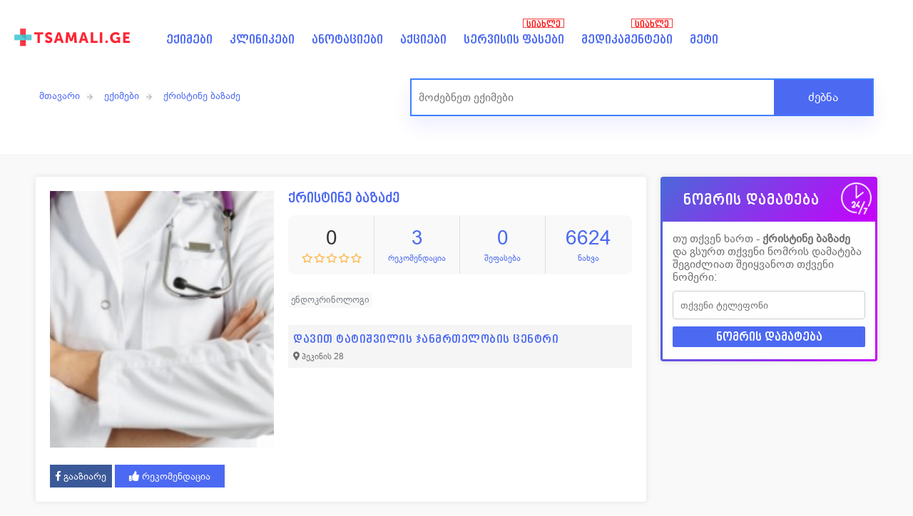

--- FILE ---
content_type: text/html; charset=UTF-8
request_url: https://tsamali.ge/eqimi/qristine-bazadze/endokrinologi
body_size: 13901
content:
<!DOCTYPE html>
<html lang="ka">
<head>
<meta charset="UTF-8">
<title>ქრისტინე ბაზაძე, ენდოკრინოლოგი - მიღებაზე ჩაწერა</title>
<meta name='viewport' content="width=device-width, initial-scale=1" />
<meta name="description" content="ექიმის სახელი: ქრისტინე ბაზაძე, ქალაქი: თბილისი, სამუშაო ადგილი: დავით ტატიშვილის ჯანმრთელობის ცენტრი, მიმართულება: ენდოკრინოლოგი" />
<meta property="og:title" content="ქრისტინე ბაზაძე, ენდოკრინოლოგი - მიღებაზე ჩაწერა" />
    <meta name="google-site-verification" content="ykyMYTGX-vcHhfGIQBGWmCPcoGm2z_T3nMjK6Bul0rA" />

<!--    admixer init part-->
<!--    <script src="https://cdn.admixer.net/scripts3/loader2.js" async-->
<!--            data-inv="//inv-nets.admixer.net/"-->
<!--            data-r="single"-->
<!--            data-sender="admixer"-->
<!--            data-bundle="desktop"></script>-->
<!--    <script type="text/javascript">-->
<!--      if( /Android|webOS|iPhone|iPad|iPod|BlackBerry|IEMobile|Opera Mini/i.test(navigator.userAgent) ) {-->
<!--        (window.globalAmlAds = window.globalAmlAds || []).push(function() {-->
<!--          globalAml.defineSlot({z: 'd969f77a-4822-4852-aca1-d23742345f91', ph: 'admixer_d969f77a48224852aca1d23742345f91_zone_111340_sect_53521_site_47350', i: 'inv-nets', s:'64fc4d33-7f2d-49b0-8e06-3a9166bcbe0c', sender: 'admixer'});-->
<!--          globalAml.singleRequest("admixer");});-->
<!--      }-->
<!--      else{-->
<!--        (window.globalAmlAds = window.globalAmlAds || []).push(function() {-->
<!--          globalAml.defineSlot({z: 'd8dd712a-d306-4ebf-af1b-a1a52c993060', ph: 'admixer_d8dd712ad3064ebfaf1ba1a52c993060_zone_111339_sect_53521_site_47350', i: 'inv-nets', s:'64fc4d33-7f2d-49b0-8e06-3a9166bcbe0c', sender: 'admixer'});-->
<!--          globalAml.singleRequest("admixer");});-->
<!---->
<!--      }-->
<!--    </script>-->
<meta property="og:image" content="https://tsamali.ge/uploads/doctors/5578001-6.png" />
<meta property="og:image:width" content="1200" />
<meta property="og:image:height" content="628" />
<meta property="og:site_name" content="TSAMALI.GE" />
<meta property="og:description" content="ექიმის სახელი: ქრისტინე ბაზაძე, ქალაქი: თბილისი, სამუშაო ადგილი: დავით ტატიშვილის ჯანმრთელობის ცენტრი, მიმართულება: ენდოკრინოლოგი" />
<meta property="og:type" content="website" />
<meta property="og:url" content="https://tsamali.ge/eqimi/qristine-bazadze/endokrinologi"/>
<meta name="theme-color" content="#f8f9f8">
<link rel="stylesheet" href="/assets/css/main.css?v=8.82" type="text/css" />
<link rel="stylesheet" href="/assets/css/jquery-ui.css" />
<script src="/assets/js/jquery-3.4.1.min.js" ></script>
<meta name="google-site-verification" content="Mjvxsn0xAO1gC4u_r7ZSKuhth_2-s7OSG29Pini7xjU" />

<!-- Google Tag Manager -->
<script>(function(w,d,s,l,i){w[l]=w[l]||[];w[l].push({'gtm.start':
new Date().getTime(),event:'gtm.js'});var f=d.getElementsByTagName(s)[0],
j=d.createElement(s),dl=l!='dataLayer'?'&l='+l:'';j.async=true;j.src=
'https://www.googletagmanager.com/gtm.js?id='+i+dl;f.parentNode.insertBefore(j,f);
})(window,document,'script','dataLayer','GTM-KP3P448');</script>
<!-- End Google Tag Manager -->
<!-- Google Tag Manager (noscript) -->
<noscript><iframe src="https://www.googletagmanager.com/ns.html?id=GTM-KP3P448"
height="0" width="0" style="display:none;visibility:hidden"></iframe></noscript>
<!-- End Google Tag Manager (noscript) -->

 <!-- Facebook Pixel Code -->
<script>
  !function(f,b,e,v,n,t,s)
  {if(f.fbq)return;n=f.fbq=function(){n.callMethod?
  n.callMethod.apply(n,arguments):n.queue.push(arguments)};
  if(!f._fbq)f._fbq=n;n.push=n;n.loaded=!0;n.version='2.0';
  n.queue=[];t=b.createElement(e);t.async=!0;
  t.src=v;s=b.getElementsByTagName(e)[0];
  s.parentNode.insertBefore(t,s)}(window, document,'script',
  'https://connect.facebook.net/en_US/fbevents.js');
  fbq('init', '1534304783448166');
  fbq('track', 'PageView');
</script>
<noscript><img height="1" width="1" alt="fb" style="display:none"src="https://www.facebook.com/tr?id=1534304783448166&ev=PageView&noscript=1"/></noscript>


<style>
    /* Popup box BEGIN */
    .hover_bkgr_fricc{
        background:rgba(0,0,0,.4);
        cursor:pointer;
        display:none;
        height:100%;
        position:fixed;
        text-align:center;
        top:0;
        width:100%;
        z-index:10000;
    }
    .hover_bkgr_fricc .helper{
        display:inline-block;
        height:100%;
        vertical-align:middle;
    }
    .hover_bkgr_fricc > div {
        background-color: #fff;
        box-shadow: 10px 10px 60px #555;
        display: inline-block;
        height: auto;
        vertical-align: middle;
        position: relative;
        border-radius: 8px;
        padding: 15px 5%;
        margin-top: 50px;

    }

    .trigger_popup_fricc {
        cursor: pointer;
        font-size: 20px;
        margin: 20px;
        display: inline-block;
        font-weight: bold;
    }
    /* Popup box END */
</style>

</head>

<body>
	<div class="header hide_print insideheader">
	<div class="header_box">
	<div class="header_top">
			<a href="/" class="logocontainer"><img src="/img/logo_small_2.png" alt="logo" class="logo"></a>
		<a class="mob_menu onlyMob right" id="hideshowfollow">☰</a>
		<div class="header_menu">
					<ul>
				<li><a href="/doctors">ექიმები</a></li>
				<li><a href="/clinics">კლინიკები</a></li>
				<li><a href="/annotations">ანოტაციები </a></li>
				<li><a href="/sales">აქციები</a></li>
				<li class="noteme">
					<a href="/servisebi">სერვისის ფასები </a>
					<span class="notify-bubble object">სიახლე</span>
				</li>
				<li class="noteme"><a href="/medikamentebi">მედიკამენტები
					<span class="notify-bubble object">სიახლე</span>
					</a>
				</li>
				<li class="menu_more hide_mob">
					<a href="#" class="meti">მეტი</a>
					<ul>

						<li><a href="/sazgvargaret-mkurnaloba">საზღვარგარეთ მკურნალობა</a></li>
						<li><a href="/forum">ფორუმი</a></li>
						<li><a href="/daavadebebi">დაავადებები</a></li>
						<li><a href="/blog">ბლოგი</a></li>
						<li><a href="/videos">ვიდეოები</a></li>
					</ul>
				</li>
				<li class="hide_browser"><a href="/forum">ფორუმი</a></li>
				<li class="hide_browser"><a href="/daavadebebi">დაავადებები</a></li>
				<li class="hide_browser"><a href="/blog">ბლოგი</a></li>
				<li class="hide_browser"><a href="/videos">ვიდეოები</a></li>
				<li class="hide_browser"><a href="/sazgvargaret-mkurnaloba">საზღვარგარეთ მკურნალობა</a></li>
			</ul>

		</div>
				<div class="header_button" style="display: none;">
			<div class="header_button_text">
				<div class="header_button_text1">დაგვიკავშირდით</div>
				<!--<div class="header_button_text2">032 2 022 123</div>-->
				<div class="header_button_text2">599 18 11 92</div>
			</div>
		</div>
			</div>



<div class="mob_header_menu hide_browser">
	<ul>
		<li>
			<a title="ექიმები" href="/doctors"><i class="stats_ico1"></i><span>ექიმები</span></a>
		</li>
		<li>
			<a title="კლინიკები" href="/clinics"><i class="stats_ico2"></i><span>კლინიკები</span></a>
		</li>
		<li class="main_wamlebi">
			<a href="" title="წამლები" class="wamlebi"><i class="stats_ico4"></i><span>წამლები</span></a>
			<ul class="sub_wamlebi">
				<li>
					<a title="წამლები" href="/medikamentebi"><i class="stats_ico4"></i><span>ფასები</span></a>
				</li>
				<li>
					<a title="ანოტაციები" href="/annotations"><i class="stats_ico4"></i><span>ანოტაციები</span></a>
				</li>
			</ul>
		</li>
		<li>
			<a title="სამედიცინო სერვისები" href="/servisebi"><i class="stats_ico3"></i><span>სერვისები</span></a>
		</li>
		<li>
			<a title="აქციები" href="/sales"><i class="stats_ico5"></i><span>აქციები</span></a>
		</li>
	</ul>
</div>
  <div class="clear"></div>
  <script>
  $(".main_wamlebi").click(function(){
	  $(this).find("ul").toggle();
  });

  $(".mob_header_menu a").click(function(){
	var name = $(this).find("span").html();
	gtag('event', 'menu_click', {
	  'event_label': name,
	  'event_category': 'მენიუს კლიკი - '+name
	});
	});
  </script>

        <!-- POPUP ADS -->

                
        <script>
            window.addEventListener('load', (event) => {
                setTimeout(function() { $(".hover_bkgr_fricc").show();
                    setTimeout(function() { $(".hover_bkgr_fricc").fadeOut(); }, 5000);
                }, 3000);

            });
          //  setTimeout(function() { $(".hover_bkgr_fricc").fadeOut(); }, 5000);


        </script>
        <!-- END popup ADS -->
<div class="header_search hide_mob">
      <div class="header_search_inside">
      <div class="page_links_insider hide_print">
         <a href='/' class='page_link'>მთავარი</a><a href='/doctors' class='page_link'>ექიმები</a><a href='#' class='page_link'>ქრისტინე ბაზაძე</a>      </div>
            <div class="header_search_box search_insider">
         <form id="search" name="search" action="/search/" method="get" >
		
                       
			<input type='hidden' value='doctors' name='category'></input>
                        <input type="text" name="q" id="element" class="search_input " placeholder="მოძებნეთ ექიმები" autocomplete="off" required />
            <button  class="search_button">ძებნა</button>
            <div id="success" class="search_result"></div>
         </form>
      </div>
       
   </div>
   </div></div>
</div>


<script src="/assets/js/gijgo.min.js" type="text/javascript"></script>
<link href="https://unpkg.com/gijgo@1.9.11/css/gijgo.min.css" rel="stylesheet" type="text/css"/>
<style>
    .only__desktop {
        display: block;
    }

    .only__mobile {
        display: none;
    }


    @media only screen and (max-width: 500px) {
        .only__desktop {
            display: none;
        }

        .only__mobile {
            display: block;
        }
    }
</style>

<div style="margin-bottom: 20px" class="only__mobile">
    <div id='admixer_bed8ddcfb6d14a86b8bafe15edfe279a_zone_77492_sect_28116_site_22751' data-sender='admixer'></div>

    <script type='text/javascript'>
      (window.globalAmlAds = window.globalAmlAds || []).push(function () {
        globalAml.display('admixer_bed8ddcfb6d14a86b8bafe15edfe279a_zone_77492_sect_28116_site_22751');
      });
    </script>
</div>
<div class="content doctors">


    <div class="full_content">
        <div class="equal-childs">
            <div class="full_content_r boxshadow">
                <div class="full_l_box">
                                            <div style="background:url(https://tsamali.ge/uploads/doctors/thumbs/5578001-6.png) no-repeat;" class="doctor_a_bg"></div>
                                            <!-- share -->
                    <div class="item_rank_top hide_browser" style="float:none;">
                        <div class="item_rank_text left">0</div>
                        <div class="item_rank_div left">
                            <div class="item_rank_star"
                                 style="width:0%;background: url(https://tsamali.ge/assets/images/yellow_stars_full.png) no-repeat;"></div>
                        </div>

                    </div>
                    <div class="clear"></div>
                    <div class="shareDiv hide_mob">
                        <a href="https://www.facebook.com/sharer/sharer.php?u=https://tsamali.ge/eqimi/qristine-bazadze/endokrinologi"
                           onclick="window.open(this.href, 'child', 'scrollbars,width=650,height=300'); return false"
                           class="sharebut sharefb" target="_blank"><i class="fab fa-facebook-f"></i> გააზიარე</a>
                        <button class="sharebut full_stats_item_vip recomendacia" data-type="doctor"
                                data-id="5578001"><i class="fa fa-thumbs-up rec_ico"></i> რეკომენდაცია
                        </button>

                    </div>
                    <!-- share -->

                </div>
                <div class="full_r_left">
                    <h1 class="doctor_item_title">ქრისტინე ბაზაძე </h1>
                    <div class="mob_stat_right hide_browser">
                        <div class="hide_browser"><span><i
                                        class="far fa-comment-alt"></i> 0</span></div>
                        <div class="hide_browser"><span><i class="far fa-thumbs-up"></i> 3</span>
                        </div>
                        <div class="hide_browser"><span><i class="far fa-eye"></i> 6624</span></div>
                    </div>
                    <div class="full_stats hide_mob">
                        <div class="full_stats_item">
                            <span style="color:#333">0</span>
                            <div class="rec_text">
                                <div class="item_rank" style="float:none;margin-top:0;">
                                    <div class="item_rank_yellow_div left">
                                        <div class="item_rank_star"
                                             style="width:0%;background: url(https://tsamali.ge/assets/images/yellow_stars_full.png) no-repeat;"></div>
                                    </div>
                                </div>
                            </div>
                            <i class="fa fa-star hide_browser" style="color:#ffc107;"></i>
                        </div>
                        <div class="full_stats_item full_stats_item_vip">
                            <span>3</span>
                            <i class="fa fa-thumbs-up rec_ico hide_browser"></i>
                            <div class="rec_text"> რეკომენდაცია</div>
                        </div>
                        <div class="full_stats_item"><span>0</span>შეფასება</div>
                        <div class="full_stats_item"><span>6624</span>ნახვა</div>
                    </div>
                    <div class="full_clinics_item">

                        <div class=" item_time3">

                            <ul style="width:unset">
                                                                        <li><a href="/eqimebi/endokrinologi">ენდოკრინოლოგი</a>
                                        </li>
                                                                </ul>
                            <i class="fa fa-ellipsis-h showMoreMim"></i>
                        </div>
                    </div>

                                    </div>
                <div class="full_clinics">

                    <div class="full_clinics_item">
                        <div class="full_clinics_title1">სამუშაო ადგილი</div>
                        <div class="full_clinics_title2">
                                                                <div class="clinic_link">
                                        <div class="clinic_link_div1"><a
                                                    href="/klinika/davit-tatishvilis-samedicino-centri/dermatologia-venerologia">დავით ტატიშვილის ჯანმრთელობის ცენტრი</a>
                                        </div>
                                        <div class="clinic_link_div2 showMap"><i class="fas fa-map-marker-alt"></i>
                                            <span>პეკინის 28 </span>                                         </div>

                                    </div>
                                                            

                        </div>

                        <div class="mapMain" style="display:none">
                            <div id="map"></div>

                            <link rel="stylesheet" href="https://unpkg.com/leaflet@1.4.0/dist/leaflet.css"
                                  integrity="sha512-puBpdR0798OZvTTbP4A8Ix/l+A4dHDD0DGqYW6RQ+9jxkRFclaxxQb/SJAWZfWAkuyeQUytO7+7N4QKrDh+drA=="
                                  crossorigin=""/>

                            <script src="https://unpkg.com/leaflet@1.4.0/dist/leaflet.js"
                                    integrity="sha512-QVftwZFqvtRNi0ZyCtsznlKSWOStnDORoefr1enyq5mVL4tmKB3S/EnC3rRJcxCPavG10IcrVGSmPh6Qw5lwrg=="
                                    crossorigin=""></script>
                        </div>
                    </div>
                    <!--
			   <div class="full_clinics_item">
                  <div class="full_clinics_title1">ქალაქი</div>
                  <div class="full_clinics_title2">თბილისი</div>
               </div>
			   -->
                </div>
            </div>
            <div class="full_content_l ">
                
                        <div class="full_r_right">
                            <div name="addnumber" id="addnumber" action="/addnumber">
                            <span class="addnum">
                                <div class="full_form_title">ნომრის დამატება  <img src="https://tsamali.ge/img/24.png"
                                                                                   alt="ჩაწერა 24/7"
                                                                                   class="ocdatime"></div>
                                <div class="full_form_box">
                                    <div class="full_form_box_line">
                                        <!--<label for="submiter_name" class="full_form_label">სახელი და გვარი</label>-->
                                        <p style="color: #6d6d6d">თუ თქვენ ხართ - <b> ქრისტინე ბაზაძე </b> და გსურთ თქვენი ნომრის დამატება შეგიძლიათ შეიყვანოთ თქვენი ნომერი:</p>
                                    </div>
                                    <div class="full_form_box_line">
                                        <!--<label for="submiter_phone" class="full_form_label">თქვენი ტელეფონი</label>-->
                                        <input type="tel" class="form-control" placeholder="თქვენი ტელეფონი"
                                               name="submiter_phone" id="numb">
                                    </div>

                                    <div class="full_form_box_line">
                                        <input type="hidden" value="15" name="clinic_id">
                                        <input type="hidden" value="5578001" name="doctor_id">
                                        <input type="button" style="background-color:#4c69f2 " class="full_form_submit"
                                               onclick="addNum()" value="ნომრის დამატება">
                                    </div>
                                    <div class="chawera_phones">
                                    </div>
                                </div>
                            </span>
                                <span class="succestext">
                                <div class="full_form_title">ნომრის დამატება  <img src="https://tsamali.ge/img/24.png"
                                                                                   alt="ჩაწერა 24/7"
                                                                                   class="ocdatime"></div>
                                <div class="full_form_box">
                                    <div class="full_form_box_line">
                                        <p style="color: #6d6d6d">მადლობა, ჩვენი ადმინისტრაცია მალე დაამატებს თქვენს ნომერს.</p>
                                    </div>
                                    <div class="chawera_phones"></div>
                                </div>
                            </span>
                            </div>
                        </div>

                                    <div class="clear"></div>
            </div>
        </div>
        <div class="clear divider"></div>


        <div class="full_content_r bg-none">
            
            <div style="margin-bottom: 20px;">
                <div id='admixer_a47f5d31648a410a8188626b1d4a05b5_zone_77605_sect_28116_site_22751'
                     data-sender='admixer'></div>

                <script type='text/javascript'>

                  (window.globalAmlAds = window.globalAmlAds || []).push(function () {

                    globalAml.display('admixer_a47f5d31648a410a8188626b1d4a05b5_zone_77605_sect_28116_site_22751');

                  });

                </script>

            </div>

            <div style="margin-bottom: 20px;">
                <div id='admixer_765b6a7a4c374c699b30c04eb3e3b66b_zone_77496_sect_28116_site_22751'
                     data-sender='admixer'></div>

                <script type='text/javascript'>

                  (window.globalAmlAds = window.globalAmlAds || []).push(function () {

                    globalAml.display('admixer_765b6a7a4c374c699b30c04eb3e3b66b_zone_77496_sect_28116_site_22751');

                  });

                </script>
            </div>

            <div id="tabs">
                <ul class='tabs1'>
                    <li><a href='#tabs-1'>შეფასებები</a></li>
                    <li><a href='#tabs-2'>ინფორმაცია</a></li>
                    <li class='hide_mob'><a href='#tabs-3'>კითხვები</a></li>
                    <li><a href='#tabs-4'>ვიდეოები</a></li>
                </ul>
                <div class="full_clinics_review" id="tabs-1">

                    <div class="show_more_box">

                                            </div>
                                            <div style="padding: 30px 15px 5px 15px;text-align: center;color: #000;">ამ ექიმზე შეფასება ჯერ
                            არ არის დამატებული
                            <br/>
                            <br/>
                            <button class="addrev" style="float:none;margin:10px auto;"><i
                                        class="fas fa-plus-circle"></i> დაამატე შეფასება
                            </button>
                            <br/>
                        </div>
                                                            <!-- calke -->
                    <div class="add_review_box boxshadow" id="add_review">
                        <div class="hidereview">
                            <div class="add_review_box_title">შეაფასე ექიმი</div>
                            <div class="clear divider"></div>
                            <form name="rating" id="shefaseba1" action="/shefaseba1">
                                <div class="submit_ranks">
                                    <div class="submit_ranks_item">
                                        <div class="item_rank">
                                            <div class="submit_rank_text stars1_text">პროფესიონალიზმი</div>
                                            <div class='rating-stars text-center'>
                                                <ul id='stars1'>
                                                    <li class='star' data-value='1'><i class='fa fa-star fa-fw'></i>
                                                    </li>
                                                    <li class='star' data-value='2'><i class='fa fa-star fa-fw'></i>
                                                    </li>
                                                    <li class='star' data-value='3'><i class='fa fa-star fa-fw'></i>
                                                    </li>
                                                    <li class='star' data-value='4'><i class='fa fa-star fa-fw'></i>
                                                    </li>
                                                    <li class='star' data-value='5'><i class='fa fa-star fa-fw'></i>
                                                    </li>
                                                </ul>
                                            </div>
                                        </div>
                                    </div>
                                    <div class="submit_ranks_item">
                                        <div class="item_rank">
                                            <div class="submit_rank_text stars2_text">სისუფთავე</div>
                                            <div class='rating-stars text-center'>
                                                <ul id='stars2'>
                                                    <li class='star' data-value='1'><i class='fa fa-star fa-fw'></i>
                                                    </li>
                                                    <li class='star' data-value='2'><i class='fa fa-star fa-fw'></i>
                                                    </li>
                                                    <li class='star' data-value='3'><i class='fa fa-star fa-fw'></i>
                                                    </li>
                                                    <li class='star' data-value='4'><i class='fa fa-star fa-fw'></i>
                                                    </li>
                                                    <li class='star' data-value='5'><i class='fa fa-star fa-fw'></i>
                                                    </li>
                                                </ul>
                                            </div>
                                        </div>
                                    </div>
                                    <div class="submit_ranks_item">
                                        <div class="item_rank">
                                            <div class="submit_rank_text stars3_text">ეთიკა</div>
                                            <div class='rating-stars text-center'>
                                                <ul id='stars3'>
                                                    <li class='star' data-value='1'><i class='fa fa-star fa-fw'></i>
                                                    </li>
                                                    <li class='star' data-value='2'><i class='fa fa-star fa-fw'></i>
                                                    </li>
                                                    <li class='star' data-value='3'><i class='fa fa-star fa-fw'></i>
                                                    </li>
                                                    <li class='star' data-value='4'><i class='fa fa-star fa-fw'></i>
                                                    </li>
                                                    <li class='star' data-value='5'><i class='fa fa-star fa-fw'></i>
                                                    </li>
                                                </ul>
                                            </div>
                                        </div>
                                    </div>
                                </div>
                                <div class="clear"></div>
                                <input type="hidden" name="stars1_input" id="stars1_input">
                                <input type="hidden" name="stars2_input" id="stars2_input">
                                <input type="hidden" name="stars3_input" id="stars3_input">
                                <input class="submit_rank_input input2" type="text" id="commenter_name"
                                       name="commenter_name" placeholder="სახელი გვარი">
                                <input class="submit_rank_input input2" style="margin:0" type="text"
                                       id="commenter_phone" name="commenter_phone" placeholder="ტელეფონი">
                                <div class="clear"></div>
                                <textarea class="submit_rank_input1 padding10" id="commenter_comment"
                                          name="commenter_comment"
                                          placeholder="გთხოვთ შეფასება დაწეროთ დეტალურად და ობიექტურად"></textarea>
                                <input type="hidden" id="rating_id" name="rating_id" value="5578001">
                                <input type="submit" class="submit_rank_submit" id="submit_order2" value="დამატება">
                            </form>
                        </div>
                        <div class="rating_message">
                            <div class='rating_success'>
                                <h1>ექიმის შეფასება წარმატებით დასრულდა</h1>
                                <h1>თქვენი შეფასება გამოქვეყნდება ადმინისტრაციის გადამოწმების შემდეგ</h1>
                                <h1 class="sharetext">გთხოვთ ასევე გააზიაროთ ექიმის პროფილი:</h1> <a
                                        href="https://www.facebook.com/sharer/sharer.php?u=https://tsamali.ge/eqimi/qristine-bazadze/endokrinologi"
                                        onclick="window.open(this.href, 'child', 'scrollbars,width=650,height=300'); return false"
                                        target="_blank"><i class="fab fa-facebook-f"></i> გააზიარე</a>
                            </div>
                        </div>
                    </div>
                    <!-- calke -->
                </div>
                <div class="full_clinics_review" id="tabs-2">
                                            <div class="full_descr" style="margin-top:0;">1</div>
                                    </div>

                <div class="full_clinics_review" id="tabs-3">

                    <div class="show_more_box">

                                            </div>

                    
                        <div style="padding: 30px 15px 5px 15px;text-align: center;color: #000;">ამ ექიმზე კითხვები ჯერ
                            არ არის დამატებული
                        </div><br/>
                                                            <div class="doctor_add_rewiev add_question_box ">
                        <div class="add_review_box_title" style="margin-bottom:10px;">დაუსვი კითხვა ექიმს</div>
                        <form name="faq" id="qform" action="/forum">
                            <div class="faq_class1">

                                <input name="name" id="question-name" placeholder="სახელი და გვარი"
                                       class="submit_rank_input input2" type="text" required/>

                                <input name="email" id="question-email" class="submit_rank_input input2"
                                       placeholder="ელ-ფოსტა ან ტელეფონი" type="text" required/>

                                <input name="dr_id" id="dr_id" type="hidden" value="5578001"/>

                                <div class="wpqa_textarea wpqa_textarea_p">
                                    <textarea name="comment" id="question-text" class="submit_rank_input1"
                                              aria-required="true" cols="58" rows="8" required
                                              placeholder="დაწერეთ კითხვის შესახებ დეტალურად."></textarea>
                                </div>
                                <p>

                                    <input type="checkbox" id="anonymously_question" class="ask_anonymously"
                                           name="anonymously_question"/>
                                    <label for="anonymously_question">კითხვა ანონიმურად</label>
                                </p>
                                <p>
                                    <input type="checkbox" id="remember_answer" class="remember_answer"
                                           name="remember_answer" checked/>
                                    <label for="remember_answer">მსურს მივიღო შეტყობინება განახლების შესახებ</label>
                                </p>
                                <p class="form-submit">
                                    <button type="submit" class="submit_rank_submit addquest">კითხვის გამოქვეყნება
                                    </button>
                                    <span class="load_span">
							<span class="loader_2"></span>
							</span></p>
                            </div>
                        </form>
                        <script>
                          $("#qform").submit(function (event) {
                            var dr_id = $("#dr_id").val();
                            var name = $("#question-name").val();
                            var number = $("#question-email").val();
                            var text = $("#question-text").val();
                            var anonymously = $('input[name="anonymously_question"]:checked').serialize();
                            var remember = $('input[name="remember_answer"]:checked').serialize();

                            $.post("/include/forum_get.php?id=3", {
                              dr_id: dr_id,
                              name: name,
                              number: number,
                              text: text,
                              anonymously: anonymously,
                              remember: remember
                            })
                                .done(function (data) {
                                  console.log(data);
                                  $(".question_message").show();
                                  $("#qform").hide();
                                  $(".add_review_box_title").hide();


                                });
                            event.preventDefault();
                          });
                        </script>

                        <div class="question_message" style="display:none">
                            <div class='question_success'>
                                <h1>კითხვა წარმატებით დაემატა</h1>

                            </div>
                        </div>
                    </div>
                </div>
                <script>

                  $(document).ready(function () {
                    $(".moreBoxQues").slice(0, 3).show(), 0 != $(".blogBox:hidden").length && $("#loadMoreQues").show(), $("#loadMoreQues").on("click", function (e) {
                      e.preventDefault(), $(".moreBoxQues:hidden").slice(0, 6).slideDown(), 0 == $(".moreBoxQues:hidden").length && $("#loadMoreQues").fadeOut("slow")
                    })
                  })
                  $(document).ready(function () {
                    $('.play-video').on('click', function (ev) {
                      videoId = $(this).data("id");
                      //$("#ytplayer")[0].src += "&autoplay=1";;
                      $("#ytplayer").attr("src", "https://www.youtube.com/embed/" + videoId + "?rel=0&autoplay=1");
                      console.log($("#ytplayer")[0].src);

                      $('.play-video').removeClass("video-active");
                      $(this).addClass("video-active");
                      ev.preventDefault();

                    });
                  });
                </script>
                <div class="full_clinics_review" id="tabs-4">
                    <div style="padding:20px;">ინფორმაცია არ არის დამატებული</div>                </div>

            </div>

        </div>

        <div class="full_content_l">
            <div class="full_sales">
                
                <!--  სიახლეები-->
                <div class="full_sales_title"><a href="https://tsamali.ge/blog">სიახლეები</a></div>

                <div class="clear" style="margin-top:10px;"></div>
                <div>
                    <div id='admixer_3c73c932982e476bb6811c219f52830f_zone_77495_sect_28116_site_22751'
                         data-sender='admixer'></div>

                    <script type='text/javascript'>

                      (window.globalAmlAds = window.globalAmlAds || []).push(function () {

                        globalAml.display('admixer_3c73c932982e476bb6811c219f52830f_zone_77495_sect_28116_site_22751');

                      });

                    </script>
                </div>
                <div class="clear" style="margin-top:10px;"></div>


                <div class="ant_banners">
                                            <div class="top_sale_item">
                            <a href="/blogi/rogoria-korona-virusis-grdzelvadiani-gverditi-efeqtebi"><img src="https://tsamali.ge/uploads/blog/thumbs/654-7.png"
                                                                            alt="როგორია კორონა ვირუსის გრძელვადიანი გვერდითი ეფექტები?">
                                <div class="top_sale_item_title">როგორია კორონა ვირუსის გრძელვადიანი გვერდითი ეფექტები?</div>
                            </a>
                        </div>
                                            <div class="top_sale_item">
                            <a href="/blogi/iwvevs-tu-ara-anemiis-ganvitarebas-risks-malariit-dainficireba"><img src="https://tsamali.ge/uploads/blog/thumbs/634-5.jpg"
                                                                            alt="იწვევს თუ არა ანემიის განვითარებას რისკს მალარიით დაინფიცირება?">
                                <div class="top_sale_item_title">იწვევს თუ არა ანემიის განვითარებას რისკს მალარიით დაინფიცირება?</div>
                            </a>
                        </div>
                                            <div class="top_sale_item">
                            <a href="/blogi/q-arnsbergis-neiroqirurgiuli-klinikis-wamyvani-neiroqirurgis-davit-shalamberidzis-viziti-al-aladashvilis-sax-klinikashi"><img src="https://tsamali.ge/uploads/blog/thumbs/666-5.jpeg"
                                                                            alt="ქ. არნსბერგის ნეიროქირურგიული კლინიკის წამყვანი ნეიროქირურგის - დავით შალამბერიძის ვიზიტი ალ. ალადაშვილის სახ. კლინიკაში">
                                <div class="top_sale_item_title">ქ. არნსბერგის ნეიროქირურგიული კლინიკის წამყვანი ნეიროქირურგის - დავით შალამბერიძის ვიზიტი ალ. ალადაშვილის სახ. კლინიკაში</div>
                            </a>
                        </div>
                                    </div>
                <!--  სიახლეები-->

            </div>
        </div>
        <div class="clear"></div>
        <div class="top50">
            <div class="content_title padding10">მსგავსი ექიმები</div>
            <div class="clear"></div>
            <div class="story owl-carousel owl-theme">
                
                    <div class="story-item item" style="background-image:url('https://tsamali.ge/uploads/doctors/thumbs/5578457-0.jpg');"><a
                                href="/eqimi/darina-gvinishvili/endokrinologi">დარინა ღვინიაშვილი</a>
                    </div>
                
                    <div class="story-item item" style="background-image:url('https://tsamali.ge/uploads/doctors/thumbs/5575813-6.png');"><a
                                href="/eqimi/tinatin-gurgenidze/endokrinologi">თინათინ გურგენიძე</a>
                    </div>
                
                    <div class="story-item item" style="background-image:url('https://tsamali.ge/uploads/doctors/thumbs/966-4.png');"><a
                                href="/eqimi/ana-iobidze/endokrinologi">ანა იობიძე</a>
                    </div>
                
                    <div class="story-item item" style="background-image:url('https://tsamali.ge/uploads/doctors/thumbs/1844-6.jpg');"><a
                                href="/eqimi/lali-nikoleishvili/endokrinologi">ლალი ნიკოლეიშვილი</a>
                    </div>
                
                    <div class="story-item item" style="background-image:url('https://tsamali.ge/uploads/doctors/thumbs/5556455-5.png');"><a
                                href="/eqimi/nino-kacitadze/endokrinologi">ნინო კაციტაძე</a>
                    </div>
                
                    <div class="story-item item" style="background-image:url('https://tsamali.ge/uploads/doctors/thumbs/5556720-4.png');"><a
                                href="/eqimi/ani-choxonelidze/endokrinologi">ანი ჭოხონელიძე</a>
                    </div>
                
                    <div class="story-item item" style="background-image:url('https://tsamali.ge/uploads/doctors/thumbs/2319-7.png');"><a
                                href="/eqimi/maka-bokuchava/endokrinologi">მაკა ბოკუჩავა</a>
                    </div>
                
                    <div class="story-item item" style="background-image:url('https://tsamali.ge/uploads/doctors/thumbs/5576606-0.jpg');"><a
                                href="/eqimi/miranda-miminoshvili/endokrinologi">მირანდა მიმინოშვილი</a>
                    </div>
                
                    <div class="story-item item" style="background-image:url('https://tsamali.ge/uploads/doctors/thumbs/5578651-4.jpg');"><a
                                href="/eqimi/-natia-romashvili/endokrinologi"> ნათია რომაშვილი</a>
                    </div>
                
                    <div class="story-item item" style="background-image:url('https://tsamali.ge/uploads/doctors/thumbs/5577949-7.png');"><a
                                href="/eqimi/tamar-shengelia/endokrinologi">თამარ შენგელია</a>
                    </div>
                
                    <div class="story-item item" style="background-image:url('https://tsamali.ge/uploads/doctors/thumbs/5555594-1.png');"><a
                                href="/eqimi/tinatin-dzneladze/endokrinologi">თინათინ ძნელაძე</a>
                    </div>
                
                    <div class="story-item item" style="background-image:url('https://tsamali.ge/uploads/doctors/thumbs/415-9.png');"><a
                                href="/eqimi/inga-sisvadze/endokrinologi">ინგა სისვაძე</a>
                    </div>
                            </div>
            <script>
              $(document).ready(function () {
                $('.story').owlCarousel({
                  center: false,
                  items: 3,
                  loop: true,
                  margin: 5,
                  stagePadding: 15,
                  responsiveClass: true,
                  responsive: {
                    0: {
                      items: 3,
                      nav: false
                    },
                    600: {
                      items: 3,
                      nav: false
                    },
                    1000: {
                      items: 6,
                      margin: 10,
                      nav: true,
                      loop: false
                    }
                  }

                });
              });


            </script>


        </div>
    </div>
    <div class="clear"></div>
</div>
<script>

  $(".showMap").click(function () {
    $('.mapMain').toggle();
    $(".showmaptext").toggleText('(რუკის ჩვენება)', '(რუკის დამალვა)');
    initMap();
  });

  function initMap() {
    var mymap = L.map('map').setView([,], 13);

    // icon
    var greenIcon = L.icon({
      iconUrl: 'https://tsamali.ge/img/saxalxo_aftiaqi_marker.png',
      iconSize: [75, 50], // size of the icon
      iconAnchor: [54, 49], // point of the icon which will correspond to marker's location
      popupAnchor: [-3, -49]
    });

    var defaultIcon = L.icon({
      iconUrl: 'https://tsamali.ge/img/002-gps-1.png',

      iconSize: [50, 50], // size of the icon
      popupAnchor: [-10, -50],
      iconAnchor: [34, 49], // point of the icon which will correspond to marker's location

    });
    // icon
    L.tileLayer('https://api.tiles.mapbox.com/v4/{id}/{z}/{x}/{y}.png?access_token=pk.eyJ1IjoibWFwYm94IiwiYSI6ImNpejY4NXVycTA2emYycXBndHRqcmZ3N3gifQ.rJcFIG214AriISLbB6B5aw', {
      maxZoom: 18,
      id: 'mapbox.streets'
    }).addTo(mymap);
        }

</script>
<script>

</script>
<script type="application/ld+json">
   {
     "@context": "http://schema.org",
     "@type": "Person",
     "address": {
       "@type": "PostalAddress",
       "addressLocality": "Tbilisi, Georgia",
       "addressRegion": "GE",
       "postalCode": "0100",
       "streetAddress": "თევდორე მღვდლის N 13"
     },
     "email": "mailto:info@tsamali.ge",
     "image": "https://tsamali.ge/uploads/doctors/thumbs/5578001-6.png",
     "jobTitle": "ენდოკრინოლოგი",
     "name": "ქრისტინე ბაზაძე",
     "memberOf": "მეთიკლინიკა",
     "nationality": "Georgian",
     "telephone": "+995 599 181 192",
     "url": "https://tsamali.ge/eqimi/qristine-bazadze/endokrinologi"
   }

</script>
<style>
    #addnumber {
        background: #fefefe;
        color: #fff;
        margin: 0;
        padding: 0
    }

    #addnumber .form-control {
        background-color: #fff;
        border-radius: 4px;
        border: none;
        height: 40px;
        -webkit-box-shadow: none;
        box-shadow: none;
        color: #3e485c;
        font-size: 14px;
        max-width: 100%;
        border: 1px solid #ccc;
        padding: 10px
    }

    .succestext {
        display: none;
    }

    .showondesctop {
        display: none;
    }

    .dagvi_header {
        padding: 15px 0 20px 0;
        text-align: center;
        font-family: bpg web caps;
        font-weight: normal;
        font-size: 20px;
    }

    .mob_by_z {
        background: #d2d2d2ad;
        padding: 5px;
        display: block;
        width: 80%;
        margin: 0 auto;
        border-radius: 25px;
    }

    .box_show_number, .box_show_mail {
        color: white;
        font-size: 13px;
        font-family: bpg ingiri;
        float: right;
        display: block;
        width: 53px;
        line-height: 17px;
        flex: 1;
        text-align: right;
    }

    .green_box .full_form_submit {
        font-size: 18px;
        line-height: 23px;
        padding: 5px;
        width: 100%;
        display: flex;
        align-items: center;
        background-repeat: no-repeat;
        margin-top: 10px;
        background-color: #3f80ff;
        border-radius: 4px;
        color: #fff;
        cursor: pointer;
        margin-bottom: 15px;
        padding-left: 20px;
        min-height: 50px;
        position: relative;
        padding-right: 10px;
    }

    .green_box .full_form_submit span {
        line-height: 33px;
        font-size: 20px;
        margin: 0;
        padding: 0;
        vertical-align: top;
        font-family: bpg ingiri;
    }

    .green_box .full_form_submit i {
        width: 20px;
        line-height: 33px;
        font-size: 15px

    }

    @media screen and (min-width: 993px) {
        .showondesctop {
            display: block;
        }
    }

</style>
<script>
  function addNum() {
    var num = document.getElementById('numb').value;
    $(".addnum").hide();
    $(".succestext").fadeIn();
    // var hide = document.getElementsByClassName('succestext');
    // var showsuc = document.getElementsByClassName('addnum');
    if (num !== '') {
      $.ajax({
        url: '/include/addnumber.php',
        type: 'POST',
        data: {
          type: 'doctor',
          action: 'addclick',
          id: '5578001',
          number: num,
          name: 'ქრისტინე ბაზაძე',
        }
      });
    } else {
      alert('გთხოვთ შეიყვანოთ ნომერი!')
    }
  }

  function reqNum() {
    $(".addnum").hide();
    $(".succestext").fadeIn();
    $.ajax({
      url: '/include/add_number_request.php',
      type: 'POST',
      data: {
        type: 'doctor',
        id: '5578001',
      }
    });
  }

  function countclick() {
    $.ajax({
      url: '/include/addnumber.php',
      type: 'POST',
      data: {
        type: 'doctor',
        action: 'addclick',
        id: '5578001',
      }
    });
  }

  function nomeriClick() {
    gtag('event', 'click', {
      'event_category': 'ნომერზე კლიკი - ექიმი',
      'event_label': 'სად: ქრისტინე ბაზაძე - ჩაწერა'
    });
  }

  $('#datepicker').datepicker({
    format: 'yyyy-mm-dd', });
</script>
<style>
    .only__desktop{
        display: block;
    }

    .only__mobile{
        display: none;
    }


    @media only screen and (max-width: 500px){
        .only__desktop{
            display: none;
        }

        .only__mobile{
            display: block;
        }
    }
</style>


<!--<div style="margin-bottom: 20px" class="only__desktop">-->
<!--    <div id='admixer_d8dd712ad3064ebfaf1ba1a52c993060_zone_111339_sect_53521_site_47350' data-sender='admixer'></div>-->
<!--    <script type='text/javascript'>-->
<!--      (window.globalAmlAds = window.globalAmlAds || []).push(function() {-->
<!--        globalAml.display('admixer_d8dd712ad3064ebfaf1ba1a52c993060_zone_111339_sect_53521_site_47350');-->
<!--      });-->
<!--    </script>-->
<!--</div>-->
<!---->
<!--<div style="margin-bottom: 20px" class="only__mobile">-->
<!--    <div id='admixer_d969f77a48224852aca1d23742345f91_zone_111340_sect_53521_site_47350' data-sender='admixer'></div>-->
<!--    <script type='text/javascript'>-->
<!--      (window.globalAmlAds = window.globalAmlAds || []).push(function() {-->
<!--        globalAml.display('admixer_d969f77a48224852aca1d23742345f91_zone_111340_sect_53521_site_47350');-->
<!--      });-->
<!--    </script>-->
<!--</div>-->

<div class="footer hide_print">
   <div class="footer_box">
      <div class="footer_box1">
         <div class="footerUlHeader">
            <img src="/img/logo_small.png" alt="logo small" style="width:140px"/>
         </div>
         <ul  class="footerUl">
            <li><a href="/about">ჩვენს შესახებ</a></li>
            <li><a href="#">პარტნიორები</a></li>
            <li><a href="/doctor_admin">ექიმებისთვის</a></li>
            <li><a href="/clinic_admin">კლინიკებისთვის</a></li>
            <li><a href="/med_admin">აფთიაქებისთვის</a></li>
            <li><a href="/reklama">რეკლამა საიტზე</a></li>
         </ul>
      </div>
      <div class="footer_box1">
         <div class="footerUlHeader ">
            <h4 class="mob_vis">პაციენტებისთვის</h4>
         </div>
         <ul class="footerUl">
            <li><a href="/doctors">ექიმები</a></li>
            <li><a href="/clinics">კლინიკები</a></li>
            <li><a href="/annotations">ანოტაციები</a></li>
            <li><a href="/blog">ბლოგი</a></li>
            <li style="display: none;"><a href="/eqimtan-chawera">ექიმთან ჩაწერა</a></li>
            <li><a href="/media">მედია</a></li>
         </ul>
      </div>
      <div class="footer_box2">
         <div class="footerUlHeader ">
            <h4>დაგვიკავშირდით</h4>
         </div>
         <ul class="footerUl">
             <!--
            <li class="footerUlLiContact">
               <div class="footer_button_text1">24/7 უფასო ცხელი ხაზი</div>
               <div class="footer_button_text2"><i class="fa fa-phone"></i> <a href="tel:599181192" rel="nofollow">599 18 11 92</a></div>
               <br/>
            </li>
             -->
            <li class="footerUlLiContact ullisoc">
               <table class="socialLinks">
                  <tbody>
                     <tr>
                        <td><a href="https://www.facebook.com/Tsamali.GE/" target="_blank" rel="noopener"><img src="/img/facebook.png" alt="facebook"></a></td>
                        <td><a href="https://www.youtube.com/channel/UCJBcsXMkGopENY-VSo1OwTg" target="_blank"><img src="/img/youtube.png" alt="youtube" rel="noopener"></a></td>
                        <td><a href="http://www.myvideo.ge/tsamaliGE" target="_blank"><img src="/img/myvideo.png" alt="myvideo" rel="noopener"></a></td>
                     </tr>
                  </tbody>
               </table>
               <div class="footer_button_text2 emaill"> info@tsamali.ge</div>
            </li>
            <li style="width: 100%; float: left;">
               <br/>
               <p>სამედიცინო პორტალი tsamali.ge არის უდიდესი ბაზის მქონე უფასო ონლაინ-სერვისი, სადაც ნებისმიერ ადამიანს შეუძლია მოიძიოს ინფორმაცია სასურველი სამედიცინო დაწესებულების და ექიმის შესახებ.</p>
            </li>
         </ul>
      </div>
   </div>
   <div class="copy content" style="">
	   <div class="cpleft">© 2010-2026 tsamali.ge, ყველა უფლება დაცულია.</div>
	   <div class="cpright">Developed by Pulsar Digital,  Property of "Digital Solutions" LLC</div>
   </div>
</div>
<!-- Load Facebook SDK for JavaScript -->
<div id="fb-root" class="hide_print"></div>
<!--
<link rel="stylesheet" href="/assets/css/ka_feedback.css?v=8.82" type="text/css" />
<script src="/assets/js/jquery.feedback.js?v=8.82"></script>
-->
	<link rel="stylesheet" href="https://use.fontawesome.com/releases/v5.3.1/css/all.css" >
	

<!-- End Facebook Pixel Code -->
<script async src="https://www.googletagmanager.com/gtag/js?id=UA-21734180-1"></script>
<script>
  window.dataLayer = window.dataLayer || [];
  function gtag(){dataLayer.push(arguments);}
  gtag('js', new Date());

  gtag('config', 'UA-21734180-1');


</script>
<script type="application/ld+json">
	{
		"@context": "http://schema.org",
		"@id": "https://tsamali.ge/#website",
		"@type": "WebSite",
		"url": "https://tsamali.ge/",
		"name": "Tsamali",
		"potentialAction": {
			"@type": "SearchAction",
			"target": "https://tsamali.ge/search/{search_term_string}?src=mc_google",
			"query-input": "required name=search_term_string"
		}
	}
</script>

<script type="application/ld+json">
	{
		"@context": "http://schema.org",
		"@id": "https://tsamali.ge/#webpage",
		"@type": "WebPage",
		"url": "https://tsamali.ge/",
		"name": "Tsamali"
	}
</script>

<div id="call-button" class="BOTTOM-RIGHT call-animated">
	<div class="call-button-wrapper actionShow">
		<div class="call-button-border-inner"></div>
		<div class="call-button-border-outer"></div>
		<div class="call-button-text call-animated">                 <span class="call-button-center-text">უფასო ზარი</span>             </div>
		<div class="call-button-phone call-animated button-icon">
			<svg xmlns="http://www.w3.org/2000/svg" width="40" height="40" viewBox="0 0 28 28">
				<path fill="#ffffff" id="_1" data-name="1" class="svg-callback-button" d="M21.223,41.106c0.844-1.83,3.94-3.9,4.076-4a2.454,2.454,0,0,1,1.215-.419h0a1.516,1.516,0,0,1,1.4.736,15.7,15.7,0,0,0,1.23,1.3,2.2,2.2,0,0,0,1.5.439A2.3,2.3,0,0,0,32,38.318l5.014-5.64a2.1,2.1,0,0,0,.173-2.983,15.363,15.363,0,0,0-1.352-1.171,1.559,1.559,0,0,1-.739-0.913,2.416,2.416,0,0,1,.229-1.774c0.073-.143,1.818-3.513,3.508-4.533a2.191,2.191,0,0,1,1.038-.314h0a2.184,2.184,0,0,1,1.613.616l1.2,1.15c3.5,3.356,3.043,7.723-1.319,12.629l-6.419,7.221C32.435,45.427,30,46.905,27.7,47h0a6.429,6.429,0,0,1-4.771-2.024l-1.2-1.15A2.383,2.383,0,0,1,21.223,41.106Z" transform="translate(-19 -20)"></path>
			</svg>
		</div>
	</div>
</div>

<div class="callback">
<span class="callbackclose"><i class="fas fa-window-close"></i></span>
<div class="callinfo">
	<h1>გსურთ გადმოგირეკოთ? </h1>
	<label for="phone">გთხოვთ მიუთითოთ თქვენი ნომერი</label>
	<div class="telicon">
	 <i class="icon fas fa-phone"></i>
	<input type="tel" id="phone" name="phone" class="input-field submit_rank_input"
		   pattern="[0-9]{3}[0-9]{3}[0-9]{3}"
		   required autocomplete="off">

	</div>

	<span class="note">ფორმატი: 599181192</span>

	<button type="submit" class="submit_rank_submit callmebut" >დამირეკე</button>
</div>
<div class="callrecieved">
<h1>გმადლობთ, ჩვენ მალე დაგიკავშირდებით.</h1>
</div>
</div>
<script>
$("#call-button").click(function(){
	$(".callback").toggleClass("callbackactive");
	$(".callinfo").show();
	$(".callrecieved").hide();
});
$(".callbackclose").click(function(){
	$(".callback").toggleClass("callbackactive");
});
$(".callmebut").click(function(){
if($(".input-field").val()){
	number = $(".input-field").val();
	$.post("/medajax", {action: 'callback',number:number}, function(result){
		if(result==1){
			$(".callinfo").hide();
			$(".callrecieved").show();
		}
	});


}
});

</script>
<!-- callback -->
<script src="/assets/js/geokbd2.js" defer="defer"></script>
<script src="/assets/js/jquery-ui.js" defer="defer"></script>
<script src="/assets/js/owl.carousel.min.js"></script>
<script src="/assets/js/owl.js?v=8.82"></script>
<script src="/assets/js/main.js?v=8.82" defer="defer"></script>


<!--
<script src="https://cdnjs.cloudflare.com/ajax/libs/jquery-modal/0.9.1/jquery.modal.min.js"></script>
<link rel="stylesheet" href="https://cdnjs.cloudflare.com/ajax/libs/jquery-modal/0.9.1/jquery.modal.min.css" />

<style>
@media screen and (min-width:850px) {
	.rpopup_image{width:100%;}
	.rpopup_image2 { display: none; }
}
@media screen and (max-width:850px) {
	.rpopup_image{width:100%;}
	.rpopup_image1 { display: none; }
}
.jquery-modal{
z-index: 999999999 !important;
}
.modal{
	max-width:800px;
	padding:0 !important;
}
</style>

<script>
$(document).ready(function (){
	//$('#ex1').modal().open();

	var is_mobile = false;

    if( $('#tesssttt').css('display')=='none') {
        is_mobile = true;
		alert('dwa');
    }

    if (is_mobile == true) {
		$(".rimage").attr('src', '/img/deisadze2.jpg');
	} else {
		$("#rimage").attr('src', '/img/deisadze1.jpg');
	}
});
</script>

<div id="ex1" class="modal" style="display: inline-block;border-radius: 0px;">
    <a href="https://tsamali.ge/eqimi/giorgi-deisadze/sisxldzargvta-qirurgi" style="display: block;margin-top: 5px;"><img src="/img/deisadze1.jpg" class="rpopup_image rpopup_image1"></a>
    <a href="https://tsamali.ge/eqimi/giorgi-deisadze/sisxldzargvta-qirurgi" style="display: block;margin-top: 5px;"><img src="/img/deisadze2.jpg" class="rpopup_image rpopup_image2"></a>
	<div id="tesssttt"></div>
</div>

<script>
$(document).ready(function (){
	//$('#ex1').modal().open();
});
</script>
-->


<!--Desktop Catfish tag code-->
<!--<div id='admixer_0ea03f96b51446df9716a504ce6998df_zone_77493_sect_28116_site_22751' data-sender='admixer'></div>-->
<!--<script type='text/javascript'>-->
<!--  (window.globalAmlAds = window.globalAmlAds || []).push(function() {-->
<!--    globalAml.display('admixer_0ea03f96b51446df9716a504ce6998df_zone_77493_sect_28116_site_22751');-->
<!--  });-->
<!--</script>-->
<!---->
<!---->
<!--Mobile Catfish banner tag code-->
<!--<div id='admixer_205cb2209e4f4e4bb48b876c44516576_zone_77494_sect_28116_site_22751' data-sender='admixer'></div>-->
<!--<script type='text/javascript'>-->
<!--  (window.globalAmlAds = window.globalAmlAds || []).push(function() {-->
<!--    globalAml.display('admixer_205cb2209e4f4e4bb48b876c44516576_zone_77494_sect_28116_site_22751');-->
<!--  });-->
<!--</script>-->


<style>
    .only__desktop{
        display: block;
    }

    .only__mobile{
        display: none;
    }


    @media only screen and (max-width: 500px){
        .only__desktop{
            display: none;
        }

        .only__mobile{
            display: block;
        }
    }
</style>

<!--<div id='admixer_d03cf7136cf44f74b825f9f1b470d0d4_zone_79420_sect_28116_site_22751' data-sender='admixer' class="only__mobile"></div>-->
<!---->
<!--<script type='text/javascript'>-->
<!---->
<!--  (window.globalAmlAds = window.globalAmlAds || []).push(function() {-->
<!---->
<!--    globalAml.display('admixer_d03cf7136cf44f74b825f9f1b470d0d4_zone_79420_sect_28116_site_22751');-->
<!---->
<!--  });-->
<!---->
<!--</script>-->
</body>
</html>


--- FILE ---
content_type: application/javascript
request_url: https://tsamali.ge/assets/js/geokbd2.js
body_size: 1631
content:
eng=new Array(97,98,99,100,101,102,103,104,105,106,107,108,109,110,111,112,113,114,115,116,117,118,119,120,121,122,87,82,84,83,67,74,90),geo=new Array(4304,4305,4330,4307,4308,4324,4306,4336,4312,4335,4313,4314,4315,4316,4317,4318,4325,4320,4321,4322,4323,4309,4332,4334,4327,4310,4333,4326,4311,4328,4329,4319,4331,91,93,59,39,44,46,96),String.prototype.pasteTo=function(e){if(e.focus(),document.selection){var t=document.selection.createRange();t&&(t.text=this)}else if(void 0!=e.selectionStart){var n=e.scrollTop,r=e.selectionStart,o=e.selectionEnd,a=e.value.substring(0,r)+this+e.value.substring(o,e.value.length);e.value=a,e.scrollTop=n,e.setSelectionRange(r+this.length,r+this.length)}else e.value+=this,e.setSelectionRange(e.value.length,e.value.length)},String.prototype.translateToKA=function(){for(var e,t,n=[],r=0;r<this.length;r++)t=this.substr(r,1),(e="abgdevzTiklmnopJrstufqRySCcZwWxjh".indexOf(t))>=0?n.push(String.fromCharCode(e+4304)):n.push(t);return n.join("")},GeoKBD={browser:{isOpera:navigator.userAgent.toLowerCase().indexOf("opera")>-1,isIe:navigator.userAgent.toLowerCase().indexOf("msie")>-1,isIe6:navigator.userAgent.toLowerCase().indexOf("msie 6")>-1,isIe7:navigator.userAgent.toLowerCase().indexOf("msie 7")>-1},event:{get:function(e){return e||window.event},getKeyCode:function(e){return(e=this.get(e)).keyCode||e.which},targetIs:function(e,t){var n=(e=this.get(e)).target||e.srcElement;return n.tagName.toLowerCase()==t?n:null},attach:function(e,t,n,r){if(e.addEventListener)e.addEventListener(t,n,r);else{if(e.attachEvent)return e.attachEvent("on"+t,n);e["on"+t]=n}},detach:function(e,t,n,r){e.removeEventListener?e.removeEventListener(t,n,r):e.detachEvent?e.detachEvent("on"+t,n):e["on"+t]=null},cancel:function(e){(e=this.get(e)).stopPropagation?(e.stopPropagation(),e.preventDefault()):(e.cancelBubble=!0,e.returnValue=!1)}},keyHandlers:{},addKeyHandler:function(e,t){"string"==typeof e&&(e=e.charCodeAt(0)),this.keyHandlers[e]||(this.keyHandlers[e]=[]),this.keyHandlers[e].push(t)},handleKey:function(e){if(GeoKBD.keyHandlers[e])for(var t=null,n=0;n<GeoKBD.keyHandlers[e].length;n++)(t=GeoKBD.keyHandlers[e][n]).constructor&&t.constructor==Array?t[0][t[1]].call(t[0],e):t(e)},map:function(e,t,n){var r=this,o=[],a=[];if(e)if(e.constructor){if(e.constructor==String?o.push(e):e.constructor==Array&&(o=e),o.length)for(var s in o)document.forms[o[s]]&&a.push(document.forms[o[s]])}else a.push(e);else a=document.forms;for(s=0;s<a.length;s++){if((e=a[s]).fields&&void 0!=e.fields||(e.fields={}),void 0==e.ka&&(e.ka=!e[n]||e[n].checked),t){"string"==typeof t&&(t=[t]);for(var i=0;i<t.length;i++)e[t[i]]&&!e.fields[t[i]]&&(e.fields[t[i]]=t[i])}else{var c,l;for(i=0;i<e.elements.length;i++)e.elements[i].type&&(c=e.elements[i].name||e.elements[i].id,l=e.elements[i].type.toLowerCase(),!c||"text"!=l&&"textarea"!=l||(e.fields[c]=c))}n=n||"geo",e.switcher=n,e.onkeypress=function(e){if(!(e=r.event.get(e)).altKey&&!e.ctrlKey&&(r.browser.isIe||r.browser.isOpera||e.charCode)){var t,o=n,a=r.event.getKeyCode(e);if(96==a)return this[o]?this.ka=this[o].checked=!this[o].checked:this.ka=!this.ka,!1;if(this[o]&&(this.ka=this[o].checked),this.ka&&(t=r.event.targetIs(e,"textarea")||r.event.targetIs(e,"input"))){if(!this.fields[t.name||t.id])return;if(text=String.fromCharCode(a),kaText=text.translateToKA(),kaText!=text){if(!GeoKBD.browser.isIe)return kaText.pasteTo(t),!1;e.keyCode=kaText.charCodeAt(0)}}}}}e=a=o=null},mapIFrame:function(e){var t=function(e){if(!e.altKey&&!e.ctrlKey){var t=(e.target||e.srcElement).ownerDocument;void 0==t.ka&&(t.ka=!0);var n,r,o=GeoKBD.event.getKeyCode(e),a=String.fromCharCode(o);if(parent.document.forms[t.parentForm]&&(n=parent.document.forms[t.parentForm]).switcher&&n[n.switcher]&&(r=n[n.switcher]),96==o?(t.ka=!t.ka,r&&(r.checked=t.ka),GeoKBD.event.cancel(e)):r&&(t.ka=r.checked),n=r=null,t.ka){var s=a.translateToKA();s!=a&&(GeoKBD.browser.isIe?t.selection.createRange().pasteHTML(s):t.execCommand("InsertHTML",!1,s),GeoKBD.event.cancel(e))}}},n=function(e){GeoKBD.browser.isIe?(GeoKBD.event.attach(this.contentWindow.document,"keypress",t,!0),this.onfocus=null):(GeoKBD.event.attach(this.document,"keypress",t,!0),GeoKBD.event.detach(this,"focus",n,!0))},r=window.setInterval(function(){var t="string"==typeof e?document.getElementById(e):e();if(t){for(var o=t.parentNode;o&&o!=document.body;o=o.parentNode)if(/form/i.test(o.tagName)){t.contentWindow.document?t.contentWindow.document.parentForm=o.name||o.id:t.document.parentForm=o.name||o.id;break}GeoKBD.browser.isIe?t.onfocus=n:GeoKBD.event.attach(t.contentWindow,"focus",n,!0),t=null,window.clearInterval(r)}},100)}},window.GeoKBD=GeoKBD;